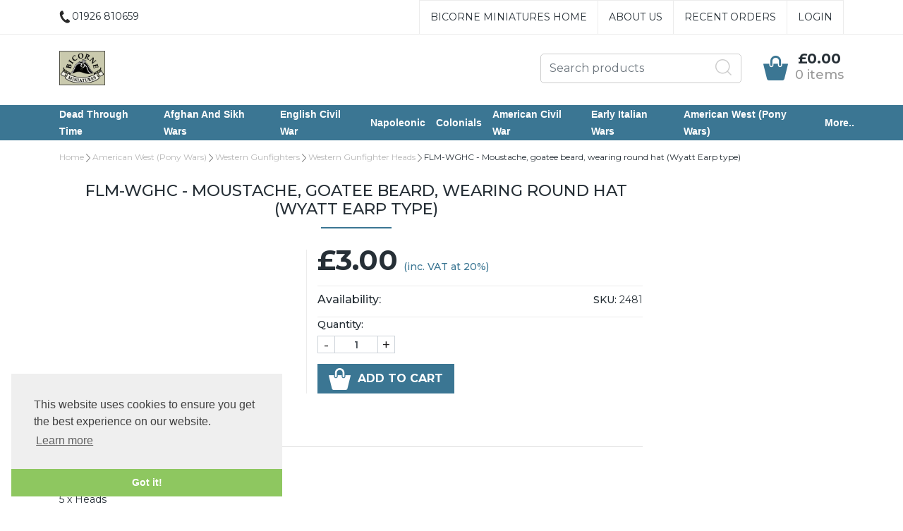

--- FILE ---
content_type: text/html
request_url: https://www.bicorne.net/acatalog/FLM-WGHC---Moustache--goatee-beard--wearing-round-hat--Wyatt-Earp-type--2481.html
body_size: 14028
content:
<!doctype html><html lang="en"><head><title>FLM-WGHC - Moustache, goatee beard, wearing round hat (Wyatt Earp type)</title><meta http-equiv="Content-Type" content="text/html; charset=iso-8859-1" /><meta name="viewport" content="width=device-width, initial-scale=1"><meta http-equiv="MSThemeCompatible" content="yes" /><link rel="canonical" href="https://www.bicorne.net/acatalog/FLM-WGHC---Moustache--goatee-beard--wearing-round-hat--Wyatt-Earp-type--2481.html"><!--[sd.hide]<Actinic:BASEHREF VALUE="https://www.bicorne.net/acatalog/" FORCED=0 /> [sd.hide]--><!--[if IE]><link rel="shortcut icon" href="https://www.bicorne.net/acatalog/favicon.ico"><![endif]--><link rel="shortcut icon" href="https://www.bicorne.net/acatalog/favicon.ico"><link rel="icon" href="https://www.bicorne.net/acatalog/favicon.ico"><link rel="apple-touch-icon" sizes="180x180" href="apple-touch-icon.png"><script type="application/ld+json">
{
"@context": "https://schema.org",
"@type": "Organization",
"email": "sales@bicorne.net",
"telephone": "01926 810659",
"url": "http://www.bicorne.net/",
"address": {
"@type": "PostalAddress",
"addressLocality": "Southam",
"addressRegion": "Warwickshire",
"postalCode": "CV47 2DB", 
"streetAddress": "2 Chapel Ascote Cottages, Ladbroke"
},
"image": "https://www.bicorne.net/acatalog/BicorneLogoB180x180.png",
"name": "Bicorne Miniatures"
}
</script><script type="application/ld+json">
{
"@context": "https://schema.org",
"@type": "Product",
"productID": "2481",
"url": "https://www.bicorne.net/acatalog/FLM-WGHC---Moustache--goatee-beard--wearing-round-hat--Wyatt-Earp-type--2481.html",
"description":"5 x Heads&#13;&#13;Figure&#40;s&#41; supplied unpainted",
"itemCondition":"New",
"name": "FLM&#45;WGHC &#45; Moustache&#44; goatee beard&#44; wearing round hat &#40;Wyatt Earp type&#41;",
"offers": {
"@type": "Offer",
"price": 2.50,
"priceCurrency": "GBP",
"availability": "https://schema.org/InStock"
}
}
</script><link rel="stylesheet" type="text/css" href="bootstrap.min.css" /><link rel="stylesheet" type="text/css" media="all" href="webslidemenu.css" /><link href="actinic.css" rel="stylesheet" type="text/css"><script src="jquery-3.3.1.min.js"></script><script type="text/javascript" src="jquery.validate.min.js?DAYNO=YJZB"></script><script type="text/javascript" src="sellerdeck.min.js?DAYNO=YJZB"></script>	<script type="text/javascript">
$(document).ready(function() {
SD.Responsive.CallFunctions();
});
</script><script language="javascript" type="text/javascript">
// START Configuration variables - alter with care
var nMaxRecent			= 12;		
var nTrimListTo		= 4;		
var nScrollBy			= 4;		
var bDisplayReversed	= true;		
var nKeepRecentHours	= 12;		
</script><!--[sd.hide]<Actinic:COOKIECHECK /> [sd.hide]--><script type="text/javascript">
<!--
var pg_nSectionImageMaxWidth = parseInt("0140", 10);
var pg_nProductImageMaxWidth = parseInt("0284", 10);
var pg_sSearchScript = "https://www.bicorne.net/cgi-bin/ss000001.pl";
var pg_sCustomerAccountsCGIURL = 'https://www.bicorne.net/cgi-bin/bb000001.pl';
var pg_sCheckoutURL = "https://www.bicorne.net/cgi-bin/os000001.pl";
var pg_nProductImageWidth = parseInt("080", 10);
var pg_nProductImageHeight = parseInt("00", 10);
var pg_bEnableFilterCount = parseInt("01", 10);
var pg_sDefaultSortOrder = "1_3_4_0";
var pg_sSortOrdersPrependedToProdRefs = "2,4,6,7,8";
var pg_sSearchValidWordCharacters = 'abcdefghijklmnopqrstuvwxyzABCDEFGHIJKLMNOPQRSTUVWXYZ\'0123456789ŠŒŽšœžŸÀÁÂÃÄÅÆÇÈÉÊËÌÍÎÏÐÑÒÓÔÕÖØÙÚÛÜÝÞßàáâãäåæçèéêëìíîïðñòóôõöøùúûüýþÿ-';
saveReferrer();
// -->
</script><script type="text/javascript">
AttachEvent(window, "load", ShowBackLink);
</script><script type="text/javascript">
var g_oConfig = {"bTaxIncl":0,"arrCurrs":[{"sSym": "&#163;","nDecs": 2,"nThous": 3,"sDecSep": ".","sThouSep": ",","sRate": "1"}],"bEstimateChoicePrices":0};
</script><script type="text/javascript">
var g_sUndeterminedPrice = '<span class="actrequiredcolor">Your price will depend on your choices below</span>';
AttachEvent(window, "load", function(){OnProdLoad('https://www.bicorne.net/cgi-bin/dx000001.pl', 185);});
</script><script type="text/javascript">
// src="dpimagesupport.php" // V3.15 for MZP V5 - Adds file to Snapshot
</script><link rel="stylesheet" href="magiczoomplus.css" type="text/css" media="screen" /><script src="magiczoomplus.js" type="text/javascript"></script><script type="text/javascript">
var mzOptions = {
'onZoomReady': function(zoom_id){MagicZoom.switchTo(zoom_id, 0);},
'hint': 'once',
'opacity': 30,
'background-opacity': 70,
'show-title': 'bottom',
'zoom-fade': true
};
var mzMobileOptions = {zoomMode: 'magnifier'};

function mzpiconresize(){
// product, extended and fragment images
$( "a.MagicZoom[data-mzpimgw]" ).each(function(){			
var mainimage = $(this).find('img').first();				
var origwidth = $(this).attr('data-mzpimgw');
var currentwidth = mainimage.width();
var scalefactor = currentwidth / origwidth;
var maxscaledown = $(this).attr('data-mzpmaxs');
if ( maxscaledown && (scalefactor < maxscaledown) ) scalefactor = maxscaledown; 
var imgid = $(this).attr('data-mzpimgid');
$( "img.mz_icon[data-mzpimgid='" + imgid + "']" ).each(function(){	
var iconorigwidth = $(this).attr('width');
var iconorigheight = $(this).attr('height');
$(this).width(iconorigwidth * scalefactor);
$(this).height(iconorigheight * scalefactor);
});
});
}

$(document).ready(function(){

$('span.mzp-ptab-icons-left').parent('p.dsSetImageLeft').removeClass('dsSetImageLeft');
$(window).on("load",function(){setTimeout(mzpiconresize,100);});			
});
$(window).resize(function(){
mzpiconresize();
});
</script><style>#mega-menu {z-index:10000;}</style><script type="text/javascript">
var g_bPageUnloading = false;
window.addEventListener("pagehide", function(event) {
g_bPageUnloading = true;
console.info('SendCardToken: Navigating away');
});
</script><script src="popper.min.js"></script><script src="bootstrap.min.js"></script><link rel="stylesheet" type="text/css" href="cookieconsent.min.css" /><script src="cookieconsent.min.js"></script><script>
window.addEventListener("load", function(){
window.cookieconsent.initialise({
"palette": {
"popup": {
"background": "#efefef",
"text": "#404040"
},
"button": {
"background": "#8ec760",
"text": "#ffffff"
}
},
"theme": "edgeless",
"position": "bottom-left",
"content": {
"href": "info.html"
}
})});
/* This SetBackForwardButtons() function get from recentproductssupport.js to overwrite the default mouse pointer to not-allowed */
function SetBackForwardButtons()
{
var aRecentViewed = GetRecentFromCookie();
if ( aRecentViewed ) 	
{
var d; if ( d = document.getElementById('scrollbackrecent') ) 
{
d.disabled = (nStartPos <= 0);
d.style.cursor = (nStartPos <= 0) ? 'not-allowed' : 'pointer';
}
if ( d = document.getElementById('scrollforwardrecent') )
{
d.disabled = (nStartPos >= (aRecentViewed.length - nTrimListTo));
d.style.cursor = (nStartPos >= (aRecentViewed.length - nTrimListTo)) ? 'not-allowed' : 'pointer';
}
}
}
document.createElement('actinic:carterror');
</script><script src="jquery.bxslider.min.js"></script><link href="jquery.bxslider.min.css" rel="stylesheet" /><!--[if lt IE 9]><script src="//oss.maxcdn.com/html5shiv/3.7.3/html5shiv.min.js"></script><script src="//oss.maxcdn.com/respond/1.4.2/respond.min.js"></script><![endif]--></head><body onload="PreloadImages();" class=" Product-Page-content-body "><div id="menu-overlay"></div><div id="header-support-xs" style="display: none;"></div><div class="header-section"><header><div class="sub-header d-none d-md-block"><div class="container"><div class="row"><div class="col-12 col-md-4 text-left"><a href="tel:01926 810659" class="header-phone-link"><span class="header-phone"><img src="phone-icon-black.png" alt="" /> 01926 810659</span></a></div><div class="col-12 col-md-8 text-right" style="font-size: 0;"><div style="display: inline-block;" class="sub-header-links"><ul class="brochure-lists-sub-header d-flex justify-content-end "><li><a href="../index.html" >Bicorne Miniatures Home</a></li><li><a href="More-Info.html" >About Us</a></li></ul></div><div style="display: inline-block;" class="sub-header-links"><ul class="d-flex justify-content-end "><li style="border-right: none;"><a href="https://www.bicorne.net/cgi-bin/ot000001.pl?ACTION=SHOWFORM">Recent Orders</a></li><Actinic:NOTINB2B><li><a href="https://www.bicorne.net/cgi-bin/ss000001.pl?ACTION=LOGIN">Login</a></li></Actinic:NOTINB2B><Actinic:NOTINB2B><div style="display:none"></Actinic:NOTINB2B><div class="dropdown dropleft-custom"><button type="button" class="dropdown-toggle no-button dropdown-menu-right" data-toggle="dropdown"><span class="profile-text inline-me profile-name" style="display: none;"><Actinic:NOWSERVING/></span></button><div class="dropdown-menu dropdown-menu-right settings-bar"><script type="text/javascript">
$(document).ready(function() {
$(".profile-text").each(function(){
$(this).html( $(this).html().replace("Buyer:","").replace("Account:","").replace("|","").replace(/&nbsp;/g, '').trim());
$(this).css({"display":"block"});
if( $(this).hasClass("inline-me") ){
$(this).css({"display":"inline"});
}
});
setTimeout(function (){
profile_name = $(".sub-header .profile-text.profile-name .actlogout").text().trim().split(" ")[0];
if(profile_name.indexOf("Hi,") != -1){
$(".sub-header .profile-text.profile-name .actlogout").text("Hi, "+$(".sub-header .profile-text.profile-name .actlogout").text().trim().split(" ")[1]);
}
else{
$(".sub-header .profile-text.profile-name .actlogout").text("Hi, "+$(".sub-header .profile-text.profile-name .actlogout").text().trim().split(" ")[0]);
}
$(".sub-header .profile-text.profile-name .actlogout").css("display","inline");
},200);
});
</script><div class="dropdown-item no-active profile-text"><Actinic:MYACCOUNT/></div><div class="dropdown-item no-active profile-text"><Actinic:LOGOUT_SIMPLE/></div></div></div>	<Actinic:NOTINB2B></div></Actinic:NOTINB2B></ul></div></div></div></div></div><div class="header container"><div class="row"><div class="col-lg-6 col-md-4 col-sm-4 col-6 logo-area d-none d-lg-flex"><a href="../index.html"><img src="BicorneLogoB180x180.png" width="180" height="180" border="0" alt="Online Catalogue" title="Bicorne Miniatures Online Catalogue" class="logoimage img-responsive" /></a></div><div class="col-lg-6 p-md-x-15-only" style="display: flex; align-items: center; justify-content: flex-end; flex-wrap: wrap;"><div class="logo-area p-0 order-md-1 d-none d-md-flex d-lg-none"><a href="../index.html"><img src="BicorneLogoB180x180.png" width="180" height="180" border="0" alt="Online Catalogue" title="Bicorne Miniatures Online Catalogue" class="logoimage img-responsive" /></a></div><div class="order-md-3 order-lg-2 text-center" id="search-bar-desktop"><div class="col-12 col-lg-12 offset-lg-0 col-xl-12 quick-search p-0"><form name="simplesearch" method="get" action="https://www.bicorne.net/cgi-bin/ss000001.pl"><div class="form-group m-0"><div class="input-group sb-input-group"><input type="hidden" name="page" value="search" /><input type="text" id="search-desktop" name="SS" size="18" placeholder="Search products" onfocus="this.value=''; AutoSuggest(this);" class="form-control quick-search-text" /><input type="hidden" name="PR" value="-1" /><input type="hidden" name="TB" value="O" /><input class="button quick-search-button" type="hidden" name="ACTION" /><span class="input-group-addon"><button class="button quick-search-button" type="submit" name="ACTION" value="Go!"><img class="quick-search-button" src="search-icon-gray.png" alt="Search"></button></span></div></div></form></div></div><div class="cart-area order-md-2 order-lg-3 p-md-0 pl-lg-0-only"><div class="d-flex justify-content-end align-items-start"><div class="profile-cart"><div class="shopping-cart text-right"><a class="d-block" href="https://www.bicorne.net/cgi-bin/ca000001.pl?ACTION=SHOWCART" onclick="AppendParentSection(this)"><div class="header-cart d-flex justify-content-end align-items-center"><div class="img-sec"><img src="cart-icon-theme.png" alt="" /></div><div class="desc-sec"><span class="header-cart-money"><script language="javascript" type="text/javascript">
<!--
if (getCartItem(3) == 0) {
document.write('£0.00');
}
if (getCartItem(3) == 1) {
document.write(getCartItem(1));
}
if (getCartItem(3) > 1) {
document.write(getCartItem(1));
}
var getCartItemTxtLen=0;
if( getCartItem(1) != 0 ){
var getCartItemTxt = getCartItem(1).replace("&#44;", ",");
getCartItemTxt = getCartItemTxt.replace("&#46;", ".");
getCartItemTxtLen = getCartItemTxt.length - 6;
if (getCartItemTxtLen>10){
$(".header-cart-money").css("font-size", "14px");
}
else if (getCartItemTxtLen>5){
$(".header-cart-money").css("font-size", "18px");
}
else{
$(".header-cart-money").css("font-size", "20px");
}
}
// -->
</script></span><span class="header-cart-count-new"><script language="javascript" type="text/javascript">
<!--
document.write(getCartItem(3) + " item" + ((parseInt(getCartItem(3))!=1) ? "s" : "") );
// -->
</script></span></div></div></a></div></div></div></div></div>	</div></div><div class="mobile-header container"> 		<div class="row align-items-center justify-content-between flex-nowrap"><div class="d-flex"><nav class="mobile-nav d-flex align-items-center justify-content-center" role="navigation"><a class="wsdownmenu-animated-arrow wsdownmenu-lines header-icon-link"><img src="menu.png" alt="" /></a></nav><div class="mobile-margin mobile-search d-flex align-items-center justify-content-center"><a id="search-icon" class="header-icon-link"><img src="search-icon-xs.png" class="quick-search-button" alt="Search"></a></div></div><div class="logo-area text-center d-flex align-items-center justify-content-center"><span class="large-logo"><a href="../index.html"><img src="BicorneLogoB180x180.png" width="180" height="180" border="0" alt="Online Catalogue" title="Bicorne Miniatures Online Catalogue" class="logoimage img-responsive" /></a></span><span class="small-logo"><a href="../index.html"><img src="BicorneLogoB180x180.png" width="180" height="180" border="0" alt="Online Catalogue" title="Bicorne Miniatures Online Catalogue" class="logoimage img-responsive" /></a></span></div><div class="d-flex"><div class="mobile-margin mobile-phone d-flex align-items-center justify-content-center"><a class="header-icon-link" href="tel:01926 810659"><img src="phone-icon-xs.png" alt=""></a></div><div class="mobile-margin mobile-cart d-flex align-items-center justify-content-center"><a class="header-icon-link" href="https://www.bicorne.net/cgi-bin/ca000001.pl?ACTION=SHOWCART" onclick="AppendParentSection(this)"><img src="cart-icon-theme.png" alt=""><span class="mobile-cart"><script language="javascript" type="text/javascript">
<!--
document.write(getCartItem(3));
// -->
</script></span></a></div></div>			</div><div class="search-area col-12 text-center"  id="search-bar" style="display:none;"><div class="col-xs-12 quick-search"><form name="simplesearch" method="get" action="https://www.bicorne.net/cgi-bin/ss000001.pl"><div class="form-group"><div class="input-group sb-input-group"><input type="hidden" name="page" value="search" /><input type="text" id="search" name="SS" size="18" placeholder="Search products" onfocus="this.value=''; AutoSuggest(this);" class="form-control quick-search-text" /><input type="hidden" name="PR" value="-1" /><input type="hidden" name="TB" value="O" /><input class="button quick-search-button" type="hidden" name="ACTION" value="Go!" /><span class="input-group-addon"><button class="button quick-search-button" type="submit" name="ACTION" value="Go!"><img class="quick-search-button" src="search-icon-gray.png" alt="Search"></button> </span>						</div></div></form></div></div></div></header><span class="full-width"><nav class="wsdownmenu clearfix" role="navigation"><div class="row row-mobile align-items-center"><ul id="mega-menu" class="wsdown-mobile wsdownmenu-list   brochures-not-in  "><li><a id="main-link1" href="Dead-Through-Time.html" >Dead Through Time</a><div class="megamenu clearfix" id="tc1" style="display:block;"><ul class="col-xl-3 col-lg-4 col-md-6 col-12 link-list">  <li><a class="dropheading title" href="Roman.html">Roman</a> </ul><ul class="col-xl-3 col-lg-4 col-md-6 col-12 link-list">  <li><a class="dropheading title" href="Persian.html">Persian</a> </ul><ul class="col-xl-3 col-lg-4 col-md-6 col-12 link-list">  <li><a class="dropheading title" href="Anglo-Saxon.html">Anglo Saxon</a> </ul><ul class="col-xl-3 col-lg-4 col-md-6 col-12 link-list">  <li><a class="dropheading title" href="Afghan-Wars-1.html">Greek</a> </ul><ul class="col-xl-3 col-lg-4 col-md-6 col-12 link-list">  <li><a class="dropheading title" href="Sikh-Wars-1.html">Viking</a> </ul></div></li><li><a id="main-link2" href="Afghan-and-Sikh-Wars.html" >Afghan and Sikh Wars</a><div class="megamenu clearfix" id="tc2" style="display:block;"><ul class="col-xl-3 col-lg-4 col-md-6 col-12 link-list">  <li><a class="dropheading title" href="Afghan-Wars.html">Afghan Wars</a> </ul><ul class="col-xl-3 col-lg-4 col-md-6 col-12 link-list">  <li><a class="dropheading title" href="Sikh-Wars.html">Sikh Wars</a> </ul></div></li><li><a id="main-link3" href="English-Civil-War.html" >English Civil War</a><div class="megamenu clearfix" id="tc3" style="display:block;"><ul class="col-xl-3 col-lg-4 col-md-6 col-12 link-list">  <li><a class="dropheading title" href="Online_Catalogue_Historical_Commanders_58-p1.html">Historical Commanders</a> </ul><ul class="col-xl-3 col-lg-4 col-md-6 col-12 link-list">  <li><a class="dropheading title" href="Online_Catalogue_Artillery_Crew_and_Guns_31-p1.html">Artillery Crew and Guns</a> </ul><ul class="col-xl-3 col-lg-4 col-md-6 col-12 link-list">  <li><a class="dropheading title" href="Online_Catalogue_Dragoons_27-p1.html">Dragoons</a> </ul><ul class="col-xl-3 col-lg-4 col-md-6 col-12 link-list">  <li><a class="dropheading title" href="ECW-Cavalry-p1.html">Cavalry</a> </ul><ul class="col-xl-3 col-lg-4 col-md-6 col-12 link-list">  <li><a class="dropheading title" href="Online_Catalogue_Foot_25.html">Foot</a> </ul><ul class="col-xl-3 col-lg-4 col-md-6 col-12 link-list">  <li><a class="dropheading title" href="Online_Catalogue_Scots___Irish_35.html">Scots &#38; Irish</a> </ul><ul class="col-xl-3 col-lg-4 col-md-6 col-12 link-list">  <li><a class="dropheading title" href="Online_Catalogue_Wagons_____24.html">Wagons &#43;&#43;&#43;</a> </ul><ul class="col-xl-3 col-lg-4 col-md-6 col-12 link-list">  <li><a class="dropheading title" href="Online_Catalogue_Accessories_30.html">Accessories</a> </ul></div></li><li><a id="main-link4" href="Napolionic.html" >Napoleonic</a><div class="megamenu clearfix" id="tc4" style="display:block;"><ul class="col-xl-3 col-lg-4 col-md-6 col-12 link-list">  <li><a class="dropheading title" href="Online_Catalogue_Historical_Commanders_14.html">Historical Commanders</a> </ul><ul class="col-xl-3 col-lg-4 col-md-6 col-12 link-list">  <li><a class="dropheading title" href="Online_Catalogue_Special_Packs___War_Artists_15.html">Special Packs &#38; War Artists</a> </ul><ul class="col-xl-3 col-lg-4 col-md-6 col-12 link-list">  <li><a class="dropheading title" href="Artilliary---Connoisseur-1.html">Artillery for all Armies</a> </ul><ul class="col-xl-3 col-lg-4 col-md-6 col-12 link-list">  <li><a class="dropheading title" href="Horses---Bicorne.html">Horses for all Armies</a> </ul><ul class="col-xl-3 col-lg-4 col-md-6 col-12 link-list">  <li><a class="dropheading title" href="Accesories.html">Napoleonic Equipment</a> </ul><ul class="col-xl-3 col-lg-4 col-md-6 col-12 link-list">  <li><a class="dropheading title" href="French-Napolionic.html">French Napoleonic</a> </ul><ul class="col-xl-3 col-lg-4 col-md-6 col-12 link-list">  <li><a class="dropheading title" href="British-Napolionic.html">British Napoleonic</a> </ul><ul class="col-xl-3 col-lg-4 col-md-6 col-12 link-list">  <li><a class="dropheading title" href="Wurttemburg-Napolionic.html">Wurttemburg Napoleonic</a> </ul><ul class="col-xl-3 col-lg-4 col-md-6 col-12 link-list">  <li><a class="dropheading title" href="Austrian-Napolionic.html">Austrian Napoleonic</a> </ul><ul class="col-xl-3 col-lg-4 col-md-6 col-12 link-list">  <li><a class="dropheading title" href="Swedish-Napolionic.html">Swedish Napoleonic</a> </ul><ul class="col-xl-3 col-lg-4 col-md-6 col-12 link-list">  <li><a class="dropheading title" href="Brunswick-Napoleonic-1.html">Brunswick Napoleonic</a> </ul><ul class="col-xl-3 col-lg-4 col-md-6 col-12 link-list">  <li><a class="dropheading title" href="Bavarian-Napoleonic.html">Bavarian Napoleonic</a> </ul><ul class="col-xl-3 col-lg-4 col-md-6 col-12 link-list">  <li><a class="dropheading title" href="Prussian-Napoleonic.html">Prussian Napoleonic</a> </ul><ul class="col-xl-3 col-lg-4 col-md-6 col-12 link-list">  <li><a class="dropheading title" href="Russian-Napoleonic.html">Russian Napoleonic</a> </ul><ul class="col-xl-3 col-lg-4 col-md-6 col-12 link-list">  <li><a class="dropheading title" href="Saxon-Napoleonic.html">Saxon Napoleonic</a> </ul><ul class="col-xl-3 col-lg-4 col-md-6 col-12 link-list">  <li><a class="dropheading title" href="Baden-Napoleonic.html">Baden Napoleonic</a> </ul><ul class="col-xl-3 col-lg-4 col-md-6 col-12 link-list">  <li><a class="dropheading title" href="Spanish-Napoleonic.html">Spanish Napoleonic</a> </ul><ul class="col-xl-3 col-lg-4 col-md-6 col-12 link-list">  <li><a class="dropheading title" href="Dutch-Belgium-Napolionic.html">Dutch&#47;Belgium Napoleonic</a> </ul><ul class="col-xl-3 col-lg-4 col-md-6 col-12 link-list">  <li><a class="dropheading title" href="Portugese-Napoleonic.html">Portugese Napoleonic</a> </ul></div></li><li><a id="main-link5" href="Colonials.html" >Colonials</a><div class="megamenu clearfix" id="tc5" style="display:block;"><ul class="col-xl-3 col-lg-4 col-md-6 col-12 link-list">  <li><a class="dropheading title" href="Colonial-Commanders.html">Historical Commanders</a> </ul><ul class="col-xl-3 col-lg-4 col-md-6 col-12 link-list">  <li><a class="dropheading title" href="Colonial-Troops.html">Colonial Troops</a> </ul><ul class="col-xl-3 col-lg-4 col-md-6 col-12 link-list">  <li><a class="dropheading title" href="Sudan-Colonials---Connoisseur-p1.html">Market Stalls and villagers</a> </ul><ul class="col-xl-3 col-lg-4 col-md-6 col-12 link-list">  <li><a class="dropheading title" href="Colonial-.html">Colonial Big Guns and Ammo &#45; all Nationalities</a> </ul><ul class="col-xl-3 col-lg-4 col-md-6 col-12 link-list">  <li><a class="dropheading title" href="Colonial-Horses-p1.html">Colonial Horses and Camels</a> </ul></div></li><li><a id="main-link6" href="American-Civil-War.html" >American Civil War</a><div class="megamenu clearfix" id="tc6" style="display:block;"><ul class="col-xl-3 col-lg-4 col-md-6 col-12 link-list">  <li><a class="dropheading title" href="American-Civil-War-Cavalry---Bicorne-p1.html">ACW Cavalry &#45; Bicorne</a> </ul><ul class="col-xl-3 col-lg-4 col-md-6 col-12 link-list">  <li><a class="dropheading title" href="American-Civil-War-Infantry---Bicorne-p1.html">ACW Infantry &#45; Bicorne</a> </ul><ul class="col-xl-3 col-lg-4 col-md-6 col-12 link-list">  <li><a class="dropheading title" href="American-Civil-War-Commanders.html">ACW Commanders &#45; Connoisseur</a> </ul><ul class="col-xl-3 col-lg-4 col-md-6 col-12 link-list">  <li><a class="dropheading title" href="American-Civil-War-Cavalry---Connoisseur-p1.html">ACW Cavalry &#45; Connoisseur</a> </ul><ul class="col-xl-3 col-lg-4 col-md-6 col-12 link-list">  <li><a class="dropheading title" href="American-Civil-War-Infantry---Connoisseur-p1.html">ACW Infantry &#45; Connoisseur</a> </ul><ul class="col-xl-3 col-lg-4 col-md-6 col-12 link-list">  <li><a class="dropheading title" href="American-Civil-War-Artillary.html">ACW Artillery &#45; Connoisseur</a> </ul><ul class="col-xl-3 col-lg-4 col-md-6 col-12 link-list">  <li><a class="dropheading title" href="American-Civil-War-Horses-p1.html">Horses &#38; Handlers &#45; Connoisseur</a> </ul><ul class="col-xl-3 col-lg-4 col-md-6 col-12 link-list">  <li><a class="dropheading title" href="American-Civil-War-Special-Packs.html">Supply wagon and Signal Tower</a> </ul><ul class="col-xl-3 col-lg-4 col-md-6 col-12 link-list">  <li><a class="dropheading title" href="French---Indian-Wars-Horses.html">ACW &#45; Firing Line Range</a> </ul></div></li><li><a id="main-link7" href="Early-Italian-Wars.html" >Early Italian Wars</a><div class="megamenu clearfix" id="tc7" style="display:block;"><ul class="col-xl-3 col-lg-4 col-md-6 col-12 link-list">  <li><a class="dropheading title" href="Early-Italian-Wars-Cavalry.html">Early Italian Wars Cavalry</a> </ul><ul class="col-xl-3 col-lg-4 col-md-6 col-12 link-list">  <li><a class="dropheading title" href="Early-Italian-Wars-Infantry-p1.html">Early Italian Wars Infantry</a> </ul><ul class="col-xl-3 col-lg-4 col-md-6 col-12 link-list">  <li><a class="dropheading title" href="Early-Italian-Wars-Horses-p1.html">Early Italian Wars Horses</a> </ul></div></li><li><a id="main-link8" href="Pony-War.html" >American West &#40;Pony Wars&#41;</a><div class="megamenu clearfix" id="tc8" style="display:block;"><ul class="col-xl-3 col-lg-4 col-md-6 col-12 link-list">  <li><a class="dropheading title" href="Pony-War-Cavalry-p1.html">Pony War Cavalry</a> </ul><ul class="col-xl-3 col-lg-4 col-md-6 col-12 link-list">  <li><a class="dropheading title" href="Pony-War-Infantry-p1.html">Pony War Infantry</a> </ul><ul class="col-xl-3 col-lg-4 col-md-6 col-12 link-list">  <li><a class="dropheading title" href="Pony-War-Ponies.html">Pony War Ponies</a> </ul><ul class="col-xl-3 col-lg-4 col-md-6 col-12 link-list">  <li><a class="dropheading title" href="Western-Gunfighters.html">Western Gunfighters</a> </ul></div></li><li> <a id="main-link9"href="#" onclick="return false;" style="cursor: default;">More..</a><div class="megamenu clearfix" id="tc9"><ul class="col-xl-3 col-lg-4 col-md-6 col-12 link-list">  <li><a class="title dropheading" href="Rules--Dice-and-Accessories.html">Rules&#44; Dice&#44; Bases etc&#46;</a> </ul><ul class="col-xl-3 col-lg-4 col-md-6 col-12 link-list">  <li><a class="title dropheading" href="French---Indian-Wars.html">French &#38; Indian Wars</a> </ul></div></li><li class="d-flex d-md-none header-sub-divider" style="border-right: none;"><a href="https://www.bicorne.net/cgi-bin/ot000001.pl?ACTION=SHOWFORM" class="header-sub-link">Recent Orders</a></li><li class="d-flex d-md-none"><Actinic:NOTINB2B><a href="https://www.bicorne.net/cgi-bin/ss000001.pl?ACTION=LOGIN" class="header-sub-link">Login</a></Actinic:NOTINB2B><Actinic:NOTINB2B><div style="display:none"></Actinic:NOTINB2B><div class="dropdown dropleft-custom"><button type="button" class="dropdown-toggle no-button dropdown-menu-right" data-toggle="dropdown"><span class="profile-text inline-me profile-name" style="display: none;"><Actinic:NOWSERVING/></span></button><div class="dropdown-menu dropdown-menu-right settings-bar"><script type="text/javascript">
$(document).ready(function() {
$(".profile-text").each(function(){
$(this).html( $(this).html().replace("Buyer:","").replace("Account:","").replace("|","").replace(/&nbsp;/g, '').trim());
$(this).css({"display":"block"});
if( $(this).hasClass("inline-me") ){
$(this).css({"display":"inline"});
}
});
setTimeout(function (){
profile_name = $(".sub-header .profile-text.profile-name .actlogout").text().trim().split(" ")[0];
if(profile_name.indexOf("Hi,") != -1){
$(".sub-header .profile-text.profile-name .actlogout").text("Hi, "+$(".sub-header .profile-text.profile-name .actlogout").text().trim().split(" ")[1]);
}
else{
$(".sub-header .profile-text.profile-name .actlogout").text("Hi, "+$(".sub-header .profile-text.profile-name .actlogout").text().trim().split(" ")[0]);
}
$(".sub-header .profile-text.profile-name .actlogout").css("display","inline");
},200);
});
</script><div class="dropdown-item no-active profile-text"><Actinic:MYACCOUNT/></div><div class="dropdown-item no-active profile-text"><Actinic:LOGOUT_SIMPLE/></div></div></div>	<Actinic:NOTINB2B></div></Actinic:NOTINB2B></li></ul></div></nav></span></div><section><div class="container pt-0"><div class="row"><script type="text/template" id="PaginationLinksTemplate">
<Actinic:PAGINATION_PRODUCTSPERPAGE>
12
</Actinic:PAGINATION_PRODUCTSPERPAGE>
<Actinic:PAGINATION_INCLUDEFULLPAGE>
1	
</Actinic:PAGINATION_INCLUDEFULLPAGE>
<Actinic:PAGINATION_VISIBLELINKS>
5	
</Actinic:PAGINATION_VISIBLELINKS>
<Actinic:PAGINATION_HEADER>	
<strong>
Page:
</strong>	
</Actinic:PAGINATION_HEADER>
<Actinic:PAGINATION_SHOWFIRSTURL>	
<a href="<ACTINIC:PAGINATION_URLLINK></ACTINIC:PAGINATION_URLLINK>"> Show First 12 Product(s) </a>	
</Actinic:PAGINATION_SHOWFIRSTURL>
<Actinic:PAGINATION_FIRSTPAGEURL>
&nbsp;<a href="<ACTINIC:PAGINATION_URLLINK></ACTINIC:PAGINATION_URLLINK>"> << </a>
</Actinic:PAGINATION_FIRSTPAGEURL>
<Actinic:PAGINATION_PREVPAGEURL>
&nbsp;<a href="<ACTINIC:PAGINATION_URLLINK></ACTINIC:PAGINATION_URLLINK>"> < </a>
</Actinic:PAGINATION_PREVPAGEURL>
<Actinic:PAGINATION_LINKSPAGEURL>
&nbsp;<a href="<ACTINIC:PAGINATION_URLLINK></ACTINIC:PAGINATION_URLLINK>"><ACTINIC:PAGINATION_INDEX></ACTINIC:PAGINATION_INDEX></a>
</Actinic:PAGINATION_LINKSPAGEURL>
<Actinic:PAGINATION_NEXTPAGEURL>
&nbsp;<a href="<ACTINIC:PAGINATION_URLLINK></ACTINIC:PAGINATION_URLLINK>"> > </a>
</Actinic:PAGINATION_NEXTPAGEURL>
<Actinic:PAGINATION_LASTPAGEURL>
&nbsp;<a href="<ACTINIC:PAGINATION_URLLINK></ACTINIC:PAGINATION_URLLINK>"> >> </a>
</Actinic:PAGINATION_LASTPAGEURL>
<Actinic:PAGINATION_FULLPAGEURL>
&nbsp;<a href="<ACTINIC:PAGINATION_URLLINK></ACTINIC:PAGINATION_URLLINK>"> View All (<ACTINIC:PAGINATION_PRODUCTCOUNT></ACTINIC:PAGINATION_PRODUCTCOUNT>) </a>
</Actinic:PAGINATION_FULLPAGEURL>
</script><div id="idBreadcrumbsTop" class="breadcrumb-top col-sm-12 hidden-xs"><p class="text_breadcrumbs"><a href="https://www.bicorne.net/cgi-bin/ss000001.pl?SECTIONID=index.html&amp;NOLOGIN=1" class="ajs-bc-home" target="_self">Home</a>&nbsp;<img src="rightArrow.png" alt="" />&nbsp;<a href="Pony-War.html" target="_self" class="link_breadcrumbs">American West &#40;Pony Wars&#41;</a>&nbsp;<img src="rightArrow.png" alt="" />&nbsp;<a href="Western-Gunfighters.html" target="_self" class="link_breadcrumbs">Western Gunfighters</a>&nbsp;<img src="rightArrow.png" alt="" />&nbsp;<a href="Western-Gunfighter-Heads-p1.html" target="_self" class="link_breadcrumbs">Western Gunfighter Heads</a>&nbsp;<img src="rightArrow.png" alt="" />&nbsp;<span class="ajs-bc-prod">FLM&#45;WGHC &#45; Moustache&#44; goatee beard&#44; wearing round hat &#40;Wyatt Earp type&#41;</span></p></div></div></div></section>	<section  ><div class="container pt-0"><div class="row flex-wrap flex-lg-nowrap pl-md-0 side-bar-exist right-bar product-page"><div class="content-body fragments-0"><div class="col-12"><a name="a2481"></a>		<form method="post" class="imageOnLeftTextWrappedAround" action="https://www.bicorne.net/cgi-bin/ca000001.pl" novalidate > <input type="hidden" name="SID" value="185" /><input type="hidden" name="PAGE" value="PRODUCT" /><input type="hidden" name="PAGEFILENAME" value="FLM-WGHC---Moustache--goatee-beard--wearing-round-hat--Wyatt-Earp-type--2481.html" /><Actinic:SECTION BLOB='A000185.cat'/><div class="d-flex flex-wrap flex-md-nowrap"><div class="col-12 p-0"><h1 class="product-name theme-title col-12">FLM&#45;WGHC &#45; Moustache&#44; goatee beard&#44; wearing round hat &#40;Wyatt Earp type&#41;</h1><div class="row m-0"><div class="col-md-5 col-12 text-center d-flex align-items-center product-image-wrapper"><div style="width: 100%;" class="py-15"><img src="invisible_image.gif" border="0" title="FLM-WGHC - Moustache, goatee beard, wearing round hat (Wyatt Earp type)" alt="FLM-WGHC - Moustache, goatee beard, wearing round hat (Wyatt Earp type)" /></div></div><div class="col-12 col-md-7 mt-4 mt-md-0 px-xs-0"><div class="row"><div id="price" class="col-12"><Actinic:PRICES PROD_REF="2481" RETAIL_PRICE_PROMPT="Price:"><div id="id2481StaticPrice"><span class="product-price"><span class="price" style="line-height: 30px;"> £3.00</span><span class="small"> &nbsp;(inc. VAT at 20%)</span></span></div></Actinic:PRICES><script type="text/javascript">
g_mapProds['2481'] = {"sProdRef":"2481","nPrice":250,"sTax1Rate":"20","sTax2Rate":"","nPricingModel":0,"bOvrStaticPrice":1,"bSequentialChoices":1,"bAssemblyProduct":0};
</script><div id="id2481DynamicPrice" style="display: none"><span class="product-price"><span id="id2481TaxIncPrice" style="line-height: 30px;"></span>	<span id="id2481VATMsg" class="small">&nbsp;(inc. VAT at 20%)</span> </span></div><div class=""><div class="d-flex justify-content-between align-items-center border-tb"><div class="availability"><label for="">Availability:</label> <strong><span class="actrequired"><span id="EnableIfOutOfStock_2481" class="ActinicRTS" style="visibility: hidden; display: none;" data-message="OUT OF STOCK"></span></span></strong></div><div class="sku"><label for="">SKU:</label> 2481</div></div></div></div></div><div class="custom-error"><Actinic:CartError ProdRef="2481"/></div><div id="idVars2481"></div><div class="d-flex flex-wrap align-items-end justify-content-between"><fieldset class="form-group quantity-box w-50 w-md-100"><div class="row align-items-center"><div class="input-group col-12"><label>Quantity:</label><input class="form-control input-number text-center input-lg" type="text" name="Q_2481" value="1" onpaste="QuantityChanged(this, 'https://www.bicorne.net/cgi-bin/dx000001.pl', 185)" onkeyup="QuantityChanged(this, 'https://www.bicorne.net/cgi-bin/dx000001.pl', 185)"/></div></div></fieldset><div class="d-block d-md-none"><div class="feefoproductlogo"></div></div></div><p class="product-info"></p><div class="d-flex flex-wrap" style="margin-top: 15px;"><div class="add-to-cart"><span id="RemoveIfOutOfStock_ATC_2481" class="ActinicRTS" ><button class="ActinicRTS btn btn-lg d-flex add-to-cart-btn" name="_2481" onclick="return ValidateChoices(&#34;2481&#34;);"><img src="cart-icon-w.png" class="cartIcon" alt=""><span class="btn-text">Add to Cart</span></button></span></div><div class="d-none d-md-block feefoproductlogo-sec"><div class="feefoproductlogo"></div></div></div></div></div><div class="col-lg-12 mt-0 mt-md-3 mt-lg-0 p-0"><ul class="nav nav-tabs"><li class=" nav-item active"><a data-toggle="tab" class="nav-link active show" href="#home">Description</a></li><li class="nav-item"><a data-toggle="tab" class="nav-link" href="#menu1">Delivery &amp; Returns</a></li></ul><div class="tab-content"><div id="home" class="tab-pane fade in active show"><h3>Product Description</h3><p>5 x Heads<br /><br />Figure&#40;s&#41; supplied unpainted</p></div><div id="menu1" class="tab-pane fade"><h3>Delivery &amp; Returns</h3><p>This is the delivery and returns message</p></div></div></div></div></div></form></div></div><div class="side-bar right-side-bar"><div class="side-bar-inner"><div class="marketing-side-bar pl-md-0 d-none d-lg-block"></div></div></div></div></div></section><section style="background: #fafafa; padding-bottom: 35px;"><div class="container sub-footer"><div class="footer-product-sec marketing  d-block d-lg-none "></div><div class="footer-product-sec best-seller-sec "><h3 class="w-100 theme-title"><span>Best Sellers</span></h3><div class="d-block d-flex-md flex-wrap footer-product-list"><div class="marketing-list-entry"><div class="thumbnail"><div class="image"><a class="d-flex align-items-center justify-content-center overflow-hidden" href="https://www.bicorne.net/cgi-bin/ss000001.pl?PRODREF=698&amp;NOLOGIN=1"><img class="lazyload lazy img-responsive" src="ECW23%20600%20(product).JPG" data-src="ECW23%20600%20(product).JPG" title="BIC-ECW023 - Musketeers loading from bandolier" ></a></div><div class="caption"><a class="product-name" href="https://www.bicorne.net/cgi-bin/ss000001.pl?PRODREF=698&amp;NOLOGIN=1"><span>BIC&#45;ECW023 &#45; Musketeers loading from bandolier</span></a><div class="product-price-sec"><Actinic:PRICES PROD_REF="698" RETAIL_PRICE_PROMPT="Price:"><span class="product-price"> £14.00	</span></Actinic:PRICES></div>	</div><p class="product-info"><a class="add-to-cart-btn" href="https://www.bicorne.net/cgi-bin/ss000001.pl?PRODREF=698&amp;NOLOGIN=1"><img src="cart-icon-w.png" class="cartIcon" alt=""></a></p></div></div><div class="marketing-list-entry"><div class="thumbnail"><div class="image"><a class="d-flex align-items-center justify-content-center overflow-hidden" href="https://www.bicorne.net/cgi-bin/ss000001.pl?PRODREF=716&amp;NOLOGIN=1"><img class="lazyload lazy img-responsive" src="S1%20600%20(Product).JPG" data-src="S1%20600%20(Product).JPG" title="BIC-S1 - Finials & cords (flag tops)" ></a></div><div class="caption"><a class="product-name" href="https://www.bicorne.net/cgi-bin/ss000001.pl?PRODREF=716&amp;NOLOGIN=1"><span>BIC&#45;S1 &#45; Finials &#38; cords &#40;flag tops&#41;</span></a><div class="product-price-sec"><Actinic:PRICES PROD_REF="716" RETAIL_PRICE_PROMPT="Price:"><span class="product-price"> £3.00	</span></Actinic:PRICES></div>	</div><p class="product-info"><a class="add-to-cart-btn" href="https://www.bicorne.net/cgi-bin/ss000001.pl?PRODREF=716&amp;NOLOGIN=1"><img src="cart-icon-w.png" class="cartIcon" alt=""></a></p></div></div><div class="marketing-list-entry"><div class="thumbnail"><div class="image"><a class="d-flex align-items-center justify-content-center overflow-hidden" href="https://www.bicorne.net/cgi-bin/ss000001.pl?PRODREF=672&amp;NOLOGIN=1"><img class="lazyload lazy img-responsive" src="ECW3%20600%20(product).JPG" data-src="ECW3%20600%20(product).JPG" title="BIC-ECW003 - Unarmoured Pikemen at order" ></a></div><div class="caption"><a class="product-name" href="https://www.bicorne.net/cgi-bin/ss000001.pl?PRODREF=672&amp;NOLOGIN=1"><span>BIC&#45;ECW003 &#45; Unarmoured Pikemen at order</span></a><div class="product-price-sec"><Actinic:PRICES PROD_REF="672" RETAIL_PRICE_PROMPT="Price:"><span class="product-price"> £14.00	</span></Actinic:PRICES></div>	</div><p class="product-info"><a class="add-to-cart-btn" href="https://www.bicorne.net/cgi-bin/ss000001.pl?PRODREF=672&amp;NOLOGIN=1"><img src="cart-icon-w.png" class="cartIcon" alt=""></a></p></div></div><div class="marketing-list-entry"><div class="thumbnail"><div class="image"><a class="d-flex align-items-center justify-content-center overflow-hidden" href="https://www.bicorne.net/cgi-bin/ss000001.pl?PRODREF=696&amp;NOLOGIN=1"><img class="lazyload lazy img-responsive" src="ECW21%20600%20(product).JPG" data-src="ECW21%20600%20(product).JPG" title="BIC-ECW021 - Musketeers standing ramming musket" ></a></div><div class="caption"><a class="product-name" href="https://www.bicorne.net/cgi-bin/ss000001.pl?PRODREF=696&amp;NOLOGIN=1"><span>BIC&#45;ECW021 &#45; Musketeers standing ramming musket</span></a><div class="product-price-sec"><Actinic:PRICES PROD_REF="696" RETAIL_PRICE_PROMPT="Price:"><span class="product-price"> £14.00	</span></Actinic:PRICES></div>	</div><p class="product-info"><a class="add-to-cart-btn" href="https://www.bicorne.net/cgi-bin/ss000001.pl?PRODREF=696&amp;NOLOGIN=1"><img src="cart-icon-w.png" class="cartIcon" alt=""></a></p></div></div><div class="marketing-list-entry"><div class="thumbnail"><div class="image"><a class="d-flex align-items-center justify-content-center overflow-hidden" href="https://www.bicorne.net/cgi-bin/ss000001.pl?PRODREF=714&amp;NOLOGIN=1"><img class="lazyload lazy img-responsive" src="ECW19%20600%20(product).JPG" data-src="ECW19%20600%20(product).JPG" title="BIC-ECW019 - Foot Command (Broad brimmed soft hats)" ></a></div><div class="caption"><a class="product-name" href="https://www.bicorne.net/cgi-bin/ss000001.pl?PRODREF=714&amp;NOLOGIN=1"><span>BIC&#45;ECW019 &#45; Foot Command &#40;Broad brimmed soft hats&#41;</span></a><div class="product-price-sec"><Actinic:PRICES PROD_REF="714" RETAIL_PRICE_PROMPT="Price:"><span class="product-price"> £14.00	</span></Actinic:PRICES></div>	</div><p class="product-info"><a class="add-to-cart-btn" href="https://www.bicorne.net/cgi-bin/ss000001.pl?PRODREF=714&amp;NOLOGIN=1"><img src="cart-icon-w.png" class="cartIcon" alt=""></a></p></div></div><div class="marketing-list-entry"><div class="thumbnail"><div class="image"><a class="d-flex align-items-center justify-content-center overflow-hidden" href="https://www.bicorne.net/cgi-bin/ss000001.pl?PRODREF=2555&amp;NOLOGIN=1"><img class="lazyload lazy img-responsive" src="ECWP10%20600%20(product).jpg" data-src="ECWP10%20600%20(product).jpg" title="BIC-ECWP10 - 3" Wire Pikes (24)" ></a></div><div class="caption"><a class="product-name" href="https://www.bicorne.net/cgi-bin/ss000001.pl?PRODREF=2555&amp;NOLOGIN=1"><span>BIC&#45;ECWP10 &#45; 3&#34; Wire Pikes &#40;24&#41;</span></a><div class="product-price-sec"><Actinic:PRICES PROD_REF="2555" RETAIL_PRICE_PROMPT="Price:"><span class="product-price"> £6.00	</span></Actinic:PRICES></div>	</div><p class="product-info"><a class="add-to-cart-btn" href="https://www.bicorne.net/cgi-bin/ss000001.pl?PRODREF=2555&amp;NOLOGIN=1"><img src="cart-icon-w.png" class="cartIcon" alt=""></a></p></div></div></div></div><script language="javascript" type="text/javascript">
// START Configuration variables - alter with care
var nMaxRecent			= 12;		
var nTrimListTo		= 4;		
var nScrollBy			= 4;		
var bDisplayReversed	= true;		
var nKeepRecentHours	= 12;		
</script>					<div id="recenthtlist" class="w-100 footer-product-sec"><textarea disabled id="rphtml"> **sRecentPrefix**				<div class="d-flex flex-wrap align-items-center justify-content-end position-relative"><h3 class="theme-title"><span>Recently Viewed</span></h3><div class="button-sec"><button class="btn btn-default pull-left recenthtbuttonleft" id="scrollforwardrecent" type="button" value="<< Previous" onclick="ScrollForwardRecent();"><img src="icon-left-arrow-black.png" alt="Previous" /></button><button class="btn btn-default pull-right recenthtbuttonright" id="scrollbackrecent" type="button" value="    Next >>" onclick="ScrollBackRecent();"><img src="icon-right-arrow-black.png" alt="Next" /></button></div></div><div class="d-flex flex-wrap justify-content-center footer-product-list recent-products"> **sRecentImageRowPrefix**	 **sRecentImageItem**			<div class="marketing-list-entry"><div class="thumbnail no-price-thumbnail"><a class="col-xs-12 text-center close-btn" href="javascript:DeleteRecent('_PID_', true), hideOrShowFooterProductSec();"><img src="icon-close-black.png" alt="Close" /></a><div class="image"><a _HREF_="_SSURL_?PRODREF=_PID_&NOLOGIN=1" class="d-flex align-items-center justify-content-center overflow-hidden"><img class="lazyload img-responsive" border="0" width="75" data-src="_THUMB_" src="_THUMB_" alt="_NAME_" /></a></div><div class="caption"><a class="product-name" _HREF_="_SSURL_?PRODREF=_PID_&NOLOGIN=1" ><span>_NAME_</span></a></div><p class="product-info"><a class="add-to-cart-btn" href="_SSURL_?PRODREF=_PID_&NOLOGIN=1"><img src="cart-icon-w.png" class="cartIcon" alt=""></a></p></div></div> **sRecentImageRowSuffix**	 **sRecentDescRowPrefix**	 **sRecentDescItem**			 **sRecentDescRowSuffix**	 **sRecentPriceRowPrefix**	</div> **sRecentPriceItem**			 **sRecentPriceRowSuffix**	 **sRecentDeleteRowPrefix**	 **sRecentDeleteItem**		 **sRecentDeleteRowSuffix**	 **sRecentSuffix**				 **sRecentEmptyList**			</textarea>						<script type="text/javascript">

var ssURL = 'https://www.bicorne.net/cgi-bin/ss000001.pl';
var catalogDir = '';

var rpbits = document.getElementById('rphtml').value.split('**');
for ( i=1; i<rpbits.length; i+=2) eval('var ' + rpbits[i] + ' = rpbits[i+1];');

DisplayRecentProducts(true);
</script></div></div>			</section>	<footer><div id="footer"><div class="container"><div class="row">	<div class="col-md-3 col-12"><address><h3>contact</h3><p><b class="d-block">Address</b> Bicorne Miniatures<br> 2 Chapel Ascote Cottages<br> Ladbroke<br> Southam	CV47 2DB<br> United Kingdom</p><p><b class="d-block">phone</b> <a href="tel:01926 810659">01926 810659</a><br></p></address></div>		<div class="col-md-3 col-12"><h3>CUSTOMER SERVICES</h3><ul class="list-group footer-list"><li class="list-group-item"><a href="info.html">Terms & Conds</a></li><li class="list-group-item"><a href="https://www.bicorne.net/cgi-bin/mf000001.pl?ACTION=SHOWFORM">Contact Us</a></li><li class="list-group-item"><a href="https://www.bicorne.net/cgi-bin/ss000001.pl?ACTION=LOGIN" onclick="AppendParentSection(this)">Login</a></li><li class="list-group-item"><a href="sitemap.html">Site Map</a></li><Actinic:NOTINB2B><li class="list-group-item"><a href="https://www.bicorne.net/cgi-bin/ot000001.pl?ACTION=SHOWFORM">Recent Orders</a></li></Actinic:NOTINB2B></ul></div><div class="col-md-3 col-12"><div><h3>INFORMATION</h3><ul class="list-group footer-list"><li class="list-group-item"><ul class="list-group footer-list"><li class="list-group-item"><a href="../index.html" >Bicorne Miniatures Home</a></li><li class="list-group-item"><a href="More-Info.html" >About Us</a></li></ul></li></ul></div></div><div class="col-md-3 col-12 pr-0-md"><div><h3>follow us</h3><div class="social-icons"></div></div></div></div></div><div class="container"><p class="text-center copyright-border"><span class="d-block">Copyright &copy; 2026 Bicorne Miniatures. All rights reserved.</span></p></div></div><div id="postfooter" class="d-none"><div class="container"><div class="row">				<p class="col-6">&copy; 2014-2017 Bicorne Miniatures</p><p class="col-6 text-right"></p>	</div></div></div></footer><a href="javascript:" id="return-to-top"><svg width="18" height="18" version="1.1" id="Capa_1" xmlns="http://www.w3.org/2000/svg" xmlns:xlink="http://www.w3.org/1999/xlink" x="0px" y="0px" viewBox="0 0 477.175 477.175" style="enable-background:new 0 0 477.175 477.175;" xml:space="preserve"> <g><path d="M360.731,229.075l-225.1-225.1c-5.3-5.3-13.8-5.3-19.1,0s-5.3,13.8,0,19.1l215.5,215.5l-215.5,215.5 c-5.3,5.3-5.3,13.8,0,19.1c2.6,2.6,6.1,4,9.5,4c3.4,0,6.9-1.3,9.5-4l225.1-225.1C365.931,242.875,365.931,234.275,360.731,229.075z "/></g> </svg></a><script type="text/javascript" language="javascript" src="webslidemenu.js"></script><script type="text/javascript">
var g_sAJAXScriptURL = 'https://www.bicorne.net/cgi-bin/aj000001.pl';
AddAJAXBreadcrumbTrail('2481','FLM&#45;WGHC &#45; Moustache&#44; goatee beard&#44; wearing round hat &#40;Wyatt Earp type&#41;');
AJAXCall();
</script><script type="text/javascript">
function GAPageName() 
{
var sPageName = window.location.pathname + window.location.search;
var override = document.getElementsByClassName('gtmPageOverride');
if (override.length)
{
sPageName = override[0].getAttribute('data-gtm-page');
}
else if (window.location.pathname == '/')
{
sPageName = 'index.html' + window.location.search;
}		
if (sPageName.substr(0,1) != '/')
{
sPageName = '/' + sPageName;
}	
return sPageName;
}
</script>	<script async src="https://www.googletagmanager.com/gtag/js?id=UA-59784563-1"></script><script>
window.dataLayer = window.dataLayer || [];
function gtag(){dataLayer.push(arguments);}
gtag('js', new Date());
gtag('config', 'UA-59784563-1',
{
'page_path' : GAPageName(),
'anonymize_ip': true
}
);
</script><script src="lazyload.min.js"></script><script type="text/javascript">
if (!("ontouchstart" in document.documentElement)) {
document.documentElement.className += " no-touch";
}
$(".chkbox").click(function(e) {
$(this).toggleClass("active");
});
function hideOrShowFooterProductSec(){
$(".footer-product-sec").each(function(){
if ($(this).find("div").length == 0 ){
$(this).hide();
}
});
}
$(document).ready(function() {	
if( $("#productFiltersLeft .sidebar-filter-element form").length > 0 ){
$("#productFiltersLeft .sidebar-filter-element form").css({opacity: 0.0, visibility: "visible"}).animate({opacity: 1}, 4000);
}
hideOrShowFooterProductSec();
$("<div class='menu-bg'></div>").prependTo("li .megamenu");
$(".checkbox").each(function(){
if( $(this).find("input[type=checkbox]").prop("checked") ){
$(this).addClass("active");
}
else{
$(this).removeClass("active");						
}
});
});
$(document).ready(function() {
$(".quantityButton").addClass("btn btn-number");
$(".slide-container").each(function(){
if ( $(this).find(".bx-viewport").height() > 0 ){
$(this).css("max-height", ($(this).find(".bx-viewport").height())+"px");
}
else {
$(this).css("max-height", "400px");
}
});
});
$( "#toggle-account" ).unbind("click").click(function(e) {
if (e.target == this ){
$(this).find("input[type=checkbox]").prop("checked", !$(this).find("input[type=checkbox]").prop("checked"));
if( $(this).find("input[type=checkbox]").prop("checked") )
$( "#create-account" ).fadeIn();
else
$( "#create-account" ).fadeOut();
return;
}
else{
if(e.target.id == $(this).find("input[type=checkbox]").attr("id") ){
//$(this).toggleClass("active");
if( $(this).find("input[type=checkbox]").prop("checked") )
$( "#create-account" ).fadeIn();
else
$( "#create-account" ).fadeOut();
return;
}
}
});
$(".ajs-attr").click(function(e) {
if (e.target == this){
$(this).parent( "li" ).siblings("li").find("label").removeClass("active");
$(this).toggleClass("active");
}
});
$( ".fragment" ).appendTo( $( ".section-info .col-md-8" ) );
$("img.lazyload").lazyload();
$("#search-icon").click (function() {
$("#search-bar").toggle (200);
});
$( ".cart-cell > .input-group > input[type='NUMBER']" ).addClass( "form-control input-number text-center cart-qty" );
var g_timerUpdateCart;
g_timerUpdateCart = 0;
function UpdateCart(nQty)
{
if (document.getElementById("idBtnUpdate"))
{
if (nQty === undefined || nQty > 0) 
{
if (g_timerUpdateCart)
{
window.clearTimeout(g_timerUpdateCart);
}
g_timerUpdateCart = window.setTimeout(function() 
{
document.getElementById("idBtnUpdate").click();
g_timerUpdateCart = 0;
},
1000);
}
}
}
function RemoveItem(element, nQty)
{	
$(element).val("on");
$("#idBtnUpdate").click();
}
$(window).scroll(function() {
if ($(this).scrollTop() >= 50) {        
$('#return-to-top').fadeIn(200);    
} else {
$('#return-to-top').fadeOut(200);   
}
});
$('#return-to-top').click(function() {      
$('body,html').animate({
scrollTop : 0                       
}, 500);
});
(function($) {
jQuery(document).ready(function(){
jQuery("nav .wsdownmenu-list >li").hover(function(){
if (jQuery(this).find("div").length) {
jQuery("#menu-overlay").addClass("menu-activated");
}			
}, function(){
jQuery("#menu-overlay").removeClass("menu-activated");
});
$(".nxt-child, .prev-child").click(function (e) {
$(this).siblings("input[type=submit]").click();
});
});	
})(jQuery);
$(".button.quick-search-button").click(function(e){
if ($('.quick-search-text:visible').val() == "" ){
return false;
}
return true;
});
function OnPagination(nPageNumber)
{
AppendUseStorageHash(g_eFilterSettings.PAGINATION);									
RetrieveProductDetails(nPageNumber, false);	
$("html, body").animate({
scrollTop:($("#sectionName").offset().top-56)}, 
"slow");
}
</script><script src="stickUp.min.js"></script><script type="text/javascript">
function headerSticky(){
if ( $(".mobile-header:visible").length > 0 ){
$('#header-support-xs').css("height", ($(".header-section").height()+10)+"px");
}
else{
$('#header-support-xs').css("height", "50px");
}
}
headerSticky();
$(window).resize(function(){
headerSticky();
});
"use strict";
var app = function(window, document, $) {
var docElem = document.documentElement,
_userAgentInit = function() {
docElem.setAttribute("data-useragent", navigator.userAgent)
},
_init = function() {
_userAgentInit(), $("header+span.full-width").stickUp({
scrollHide: false,
zIndex: 100,
})
};
return {
init: _init
}
}(window, document, jQuery);
! function() {
app.init()
}();
</script></body></html>

--- FILE ---
content_type: text/html
request_url: https://www.bicorne.net/cgi-bin/dx000001.pl?ACTION=GETALLPRICES&SID=185&timestamp=1769907619162
body_size: 104
content:
{"2474":{"Tax1":50,"Total":250,"Tax2":0},"2465":{"Tax1":50,"Total":250,"Tax2":0},"2472":{"Tax1":50,"Total":250,"Tax2":0},"2479":{"Tax1":50,"Total":250,"Tax2":0},"2471":{"Tax1":50,"Total":250,"Tax2":0},"2480":{"Tax1":50,"Total":250,"Tax2":0},"2481":{"Tax1":50,"Total":250,"Tax2":0},"2468":{"Tax1":50,"Total":250,"Tax2":0},"2469":{"Tax1":50,"Total":250,"Tax2":0},"2467":{"Tax1":50,"Total":250,"Tax2":0},"2473":{"Tax1":50,"Total":250,"Tax2":0},"2466":{"Tax1":50,"Total":250,"Tax2":0},"2470":{"Tax1":50,"Total":250,"Tax2":0}}